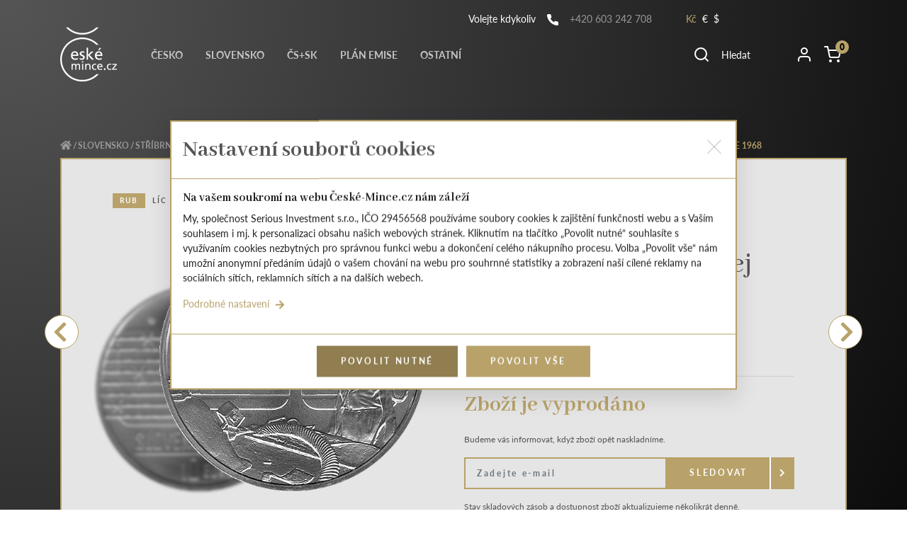

--- FILE ---
content_type: text/html
request_url: https://www.ceske-mince.cz/produkt/sksb035-o/nenasilny-spontanny-odpor-obcanov-proti-vstupu-vojsk-varsavskej-zmluvy-v-auguste-1968
body_size: 796
content:
<!doctype html><html lang="en"><head><meta http-equiv="Content-Security-Policy" content=""><meta charset="UTF-8"><meta name="viewport" content="width=device-width,initial-scale=1"><link rel="icon" href="/favicon.ico"><link rel="apple-touch-icon" sizes="180x180" href="/apple-touch-icon.png"><title>České mince</title><script async src="https://www.googletagmanager.com/gtag/js?id=UA-3264504-1"></script><script>function getCookie(name) {
            const value = `; ${document.cookie}`;
            const parts = value.split(`; ${name}=`);
            if (parts.length === 2) return parts.pop().split(';').shift();
        }

        const cookieAccept = getCookie('cm_cookies_accept_2022');

        if (cookieAccept !== undefined && cookieAccept === 'true') {
            window.dataLayer = window.dataLayer || [];
            function gtag(){dataLayer.push(arguments);}
            gtag('js', new Date());

            gtag('config', 'UA-3264504-1');
        }</script><meta name="description" content="Prodáváme pamětní mince, zlaté mince, stříbrné mince, bankovky, investiční zlato a medaile."/><meta property="og:url" content="https://www.ceske-mince.cz/"><meta property="og:type" content="website"><meta property="og:title" content="České mince"><meta property="og:description" content="Prodáváme pamětní mince, zlaté mince, stříbrné mince, bankovky, investiční zlato a medaile."><meta property="og:image" content="https://www.ceske-mince.cz/logo.png"></head><body><div id="root"></div><div id="fb-root"></div><script async defer="defer" crossorigin="anonymous" src="https://connect.facebook.net/cs_CZ/sdk.js#xfbml=1&version=v8.0&appId=391679701855840&autoLogAppEvents=1" nonce="NsRRNPCV"></script><script src="/bundle.0cf4bfd81c497df2018b.js"></script></body></html>